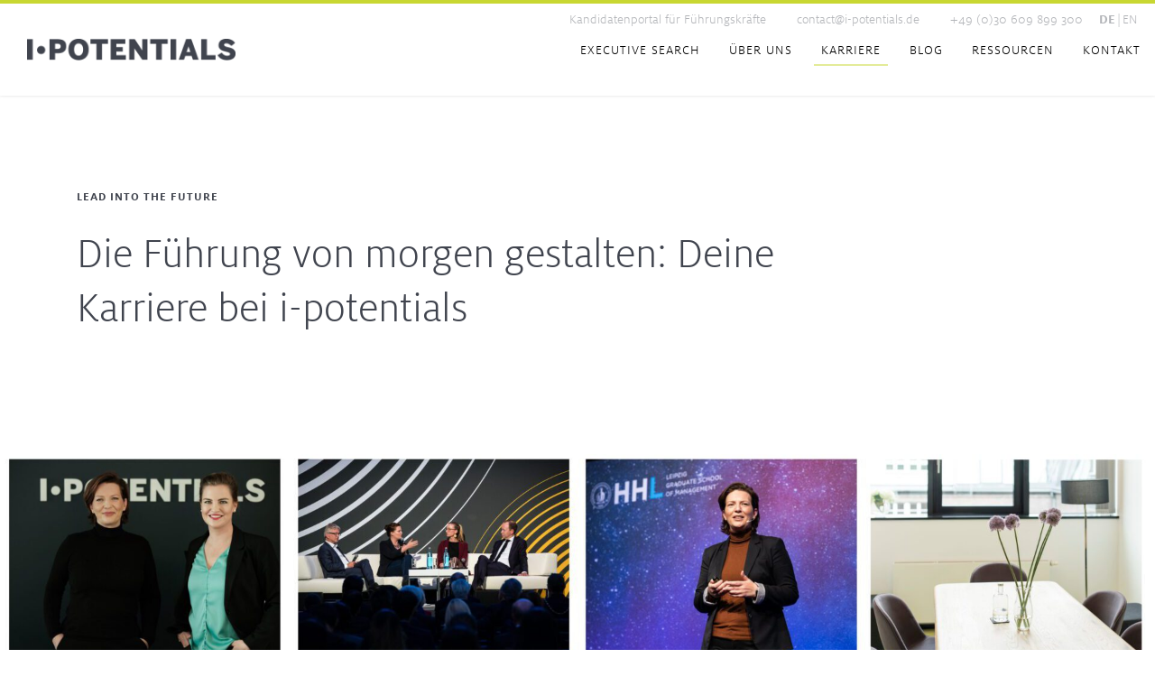

--- FILE ---
content_type: text/html; charset=UTF-8
request_url: https://i-potentials.de/de/karriere/
body_size: 14448
content:
<!DOCTYPE html>
<html lang="de-DE">
<head>
<meta charset="UTF-8">
<meta name="viewport" content="width=device-width, initial-scale=1, shrink-to-fit=no">
<meta http-equiv="X-UA-Compatible" content="IE=edge,chrome=1">
<link rel="profile" href="http://gmpg.org/xfn/11">      
<link rel="apple-touch-icon" sizes="180x180" href="/apple-touch-icon.png">
<link rel="icon" type="image/png" sizes="32x32" href="/favicon-32x32.png">
<link rel="icon" type="image/png" sizes="16x16" href="/favicon-16x16.png">
<link rel="manifest" href="/site.webmanifest">
<meta name="msapplication-TileColor" content="#da532c">
<meta name="theme-color" content="#ffffff">
<link rel="preload" href="https://i-potentials.de/wp-content/themes/ipotentials/fonts/MiloOT-Light.woff2" as="font" type="font/woff2" crossorigin>
<link rel="preload" as="font" href="https://i-potentials.de/wp-content/themes/ipotentials/fonts/MiloOT-Bold.woff2" type="font/woff2" crossorigin>
<link rel="preload" as="font" href="https://i-potentials.de/wp-content/themes/ipotentials/fonts/fontawesome-webfont.woff2?v=4.7.0" type="font/woff2" crossorigin>
<meta name="google-site-verification" content="coNyg2xZVljabsGL6FFzo7LgROf5_oOP0dWXYkLzR8A" />
<meta name='robots' content='index, follow, max-image-preview:large, max-snippet:-1, max-video-preview:-1' />
<link rel="alternate" hreflang="en" href="https://i-potentials.de/en/career/" />
<link rel="alternate" hreflang="de" href="https://i-potentials.de/de/karriere/" />
<link rel="alternate" hreflang="x-default" href="https://i-potentials.de/de/karriere/" />
<!-- This site is optimized with the Yoast SEO plugin v26.7 - https://yoast.com/wordpress/plugins/seo/ -->
<title>Karriere – i-potentials</title>
<meta name="description" content="Bei i-potentials kannst du Teil eines führenden Teams im Bereich Executive Search und Leadership Advisory werden. Infos für Bewerber:innen." />
<link rel="canonical" href="https://i-potentials.de/de/karriere/" />
<meta property="og:locale" content="de_DE" />
<meta property="og:type" content="article" />
<meta property="og:title" content="Karriere – i-potentials" />
<meta property="og:description" content="Bei i-potentials kannst du Teil eines führenden Teams im Bereich Executive Search und Leadership Advisory werden. Infos für Bewerber:innen." />
<meta property="og:url" content="https://i-potentials.de/de/karriere/" />
<meta property="og:site_name" content="i-potentials" />
<meta property="article:modified_time" content="2024-08-13T14:20:58+00:00" />
<meta property="og:image" content="https://i-potentials.de/wp-content/uploads/2021/03/Home.jpg" />
<meta property="og:image:width" content="1410" />
<meta property="og:image:height" content="540" />
<meta property="og:image:type" content="image/jpeg" />
<meta name="twitter:card" content="summary_large_image" />
<script type="application/ld+json" class="yoast-schema-graph">{"@context":"https://schema.org","@graph":[{"@type":"WebPage","@id":"https://i-potentials.de/de/karriere/","url":"https://i-potentials.de/de/karriere/","name":"Karriere – i-potentials","isPartOf":{"@id":"https://i-potentials.de/de/#website"},"datePublished":"2020-12-05T12:34:19+00:00","dateModified":"2024-08-13T14:20:58+00:00","description":"Bei i-potentials kannst du Teil eines führenden Teams im Bereich Executive Search und Leadership Advisory werden. Infos für Bewerber:innen.","breadcrumb":{"@id":"https://i-potentials.de/de/karriere/#breadcrumb"},"inLanguage":"de","potentialAction":[{"@type":"ReadAction","target":["https://i-potentials.de/de/karriere/"]}]},{"@type":"BreadcrumbList","@id":"https://i-potentials.de/de/karriere/#breadcrumb","itemListElement":[{"@type":"ListItem","position":1,"name":"Startseite","item":"https://i-potentials.de/de/"},{"@type":"ListItem","position":2,"name":"Karriere"}]},{"@type":"WebSite","@id":"https://i-potentials.de/de/#website","url":"https://i-potentials.de/de/","name":"i-potentials","description":"","publisher":{"@id":"https://i-potentials.de/de/#organization"},"potentialAction":[{"@type":"SearchAction","target":{"@type":"EntryPoint","urlTemplate":"https://i-potentials.de/de/?s={search_term_string}"},"query-input":{"@type":"PropertyValueSpecification","valueRequired":true,"valueName":"search_term_string"}}],"inLanguage":"de"},{"@type":"Organization","@id":"https://i-potentials.de/de/#organization","name":"i-potentials GmbH","url":"https://i-potentials.de/de/","logo":{"@type":"ImageObject","inLanguage":"de","@id":"https://i-potentials.de/de/#/schema/logo/image/","url":"https://i-potentials.de/wp-content/uploads/2021/03/i-potentials-logo.png","contentUrl":"https://i-potentials.de/wp-content/uploads/2021/03/i-potentials-logo.png","width":500,"height":52,"caption":"i-potentials GmbH"},"image":{"@id":"https://i-potentials.de/de/#/schema/logo/image/"}}]}</script>
<!-- / Yoast SEO plugin. -->
<link rel="alternate" title="oEmbed (JSON)" type="application/json+oembed" href="https://i-potentials.de/de/wp-json/oembed/1.0/embed?url=https%3A%2F%2Fi-potentials.de%2Fde%2Fkarriere%2F" />
<link rel="alternate" title="oEmbed (XML)" type="text/xml+oembed" href="https://i-potentials.de/de/wp-json/oembed/1.0/embed?url=https%3A%2F%2Fi-potentials.de%2Fde%2Fkarriere%2F&#038;format=xml" />
<style id='wp-img-auto-sizes-contain-inline-css' type='text/css'>
img:is([sizes=auto i],[sizes^="auto," i]){contain-intrinsic-size:3000px 1500px}
/*# sourceURL=wp-img-auto-sizes-contain-inline-css */
</style>
<!-- <link rel='stylesheet' id='cf7ic_style-css' href='https://i-potentials.de/wp-content/plugins/contact-form-7-image-captcha/css/cf7ic-style.css' type='text/css' media='all' /> -->
<link rel="stylesheet" type="text/css" href="//i-potentials.de/wp-content/cache/wpfc-minified/2b6cdm95/2p8yl.css" media="all"/>
<style id='classic-theme-styles-inline-css' type='text/css'>
/*! This file is auto-generated */
.wp-block-button__link{color:#fff;background-color:#32373c;border-radius:9999px;box-shadow:none;text-decoration:none;padding:calc(.667em + 2px) calc(1.333em + 2px);font-size:1.125em}.wp-block-file__button{background:#32373c;color:#fff;text-decoration:none}
/*# sourceURL=/wp-includes/css/classic-themes.min.css */
</style>
<!-- <link rel='stylesheet' id='contact-form-7-css' href='https://i-potentials.de/wp-content/plugins/contact-form-7/includes/css/styles.css' type='text/css' media='all' /> -->
<!-- <link rel='stylesheet' id='eeb-css-frontend-css' href='https://i-potentials.de/wp-content/plugins/email-encoder-bundle/assets/css/style.css' type='text/css' media='all' /> -->
<!-- <link rel='stylesheet' id='fontawesome-css' href='https://i-potentials.de/wp-content/themes/ipotentials/css/font-awesome.min.css' type='text/css' media='all' /> -->
<!-- <link rel='stylesheet' id='slick-css-css' href='https://i-potentials.de/wp-content/themes/ipotentials/css/slick.css' type='text/css' media='all' /> -->
<!-- <link rel='stylesheet' id='slick-theme-css' href='https://i-potentials.de/wp-content/themes/ipotentials/css/slick-theme.css' type='text/css' media='all' /> -->
<!-- <link rel='stylesheet' id='bootstrapgrid-css' href='https://i-potentials.de/wp-content/themes/ipotentials/css/bootstrap.min.css' type='text/css' media='all' /> -->
<!-- <link rel='stylesheet' id='style-css' href='https://i-potentials.de/wp-content/themes/ipotentials/style.css?v=1723718478' type='text/css' media='all' /> -->
<!-- <link rel='stylesheet' id='borlabs-cookie-css' href='https://i-potentials.de/wp-content/cache/borlabs-cookie/borlabs-cookie_1_de.css' type='text/css' media='all' /> -->
<link rel="stylesheet" type="text/css" href="//i-potentials.de/wp-content/cache/wpfc-minified/6zaigvua/9y114.css" media="all"/>
<script src='//i-potentials.de/wp-content/cache/wpfc-minified/fte59sfm/9y114.js' type="text/javascript"></script>
<!-- <script type="text/javascript" src="https://i-potentials.de/wp-content/plugins/stop-user-enumeration/frontend/js/frontend.js" id="stop-user-enumeration-js" defer="defer" data-wp-strategy="defer"></script> -->
<!-- <script type="text/javascript" src="https://i-potentials.de/wp-includes/js/jquery/jquery.min.js" id="jquery-core-js"></script> -->
<!-- <script type="text/javascript" src="https://i-potentials.de/wp-includes/js/jquery/jquery-migrate.min.js" id="jquery-migrate-js"></script> -->
<!-- <script type="text/javascript" src="https://i-potentials.de/wp-content/plugins/email-encoder-bundle/assets/js/custom.js" id="eeb-js-frontend-js"></script> -->
<!-- <script type="text/javascript" src="https://i-potentials.de/wp-content/themes/ipotentials/js/in-view.min.js" id="inview-js"></script> -->
<!-- <script type="text/javascript" src="https://i-potentials.de/wp-content/themes/ipotentials/js/jquery.lazy.min.js" id="lazyload-js"></script> -->
<!-- <script type="text/javascript" src="https://i-potentials.de/wp-content/themes/ipotentials/js/jquery.lazy.av.min.js" id="lazyav-js"></script> -->
<!-- <script type="text/javascript" src="https://i-potentials.de/wp-content/themes/ipotentials/js/bootstrap.min.js" id="bootstrapjs-js"></script> -->
<script type="text/javascript" id="borlabs-cookie-prioritize-js-extra">
/* <![CDATA[ */
var borlabsCookiePrioritized = {"domain":"i-potentials.de","path":"/","version":"1","bots":"1","optInJS":{"essential":{"google-tag-manager":"[base64]/[base64]"},"statistics":{"google-analytics":"PHNjcmlwdD4NCndpbmRvdy5kYXRhTGF5ZXIgPSB3aW5kb3cuZGF0YUxheWVyIHx8IFtdOw0KICB3aW5kb3cuZGF0YUxheWVyLnB1c2goew0KICAgIGV2ZW50OiAnYm9ybGFic0Nvb2tpZU9wdEluR29vZ2xlQW5hbHl0aWNzJywNCiAgfSk7DQo8L3NjcmlwdD4="},"marketing":{"google-ads":"PHNjcmlwdD4NCndpbmRvdy5kYXRhTGF5ZXIgPSB3aW5kb3cuZGF0YUxheWVyIHx8IFtdOw0KICB3aW5kb3cuZGF0YUxheWVyLnB1c2goew0KICAgIGV2ZW50OiAnYm9ybGFic0Nvb2tpZU9wdEluR29vZ2xlQWRzJywNCiAgfSk7DQo8L3NjcmlwdD4="}}};
//# sourceURL=borlabs-cookie-prioritize-js-extra
/* ]]> */
</script>
<script src='//i-potentials.de/wp-content/cache/wpfc-minified/quv08w2p/2p8yl.js' type="text/javascript"></script>
<!-- <script type="text/javascript" src="https://i-potentials.de/wp-content/plugins/borlabs-cookie/assets/javascript/borlabs-cookie-prioritize.min.js" id="borlabs-cookie-prioritize-js"></script> -->
<link rel="https://api.w.org/" href="https://i-potentials.de/de/wp-json/" /><link rel="alternate" title="JSON" type="application/json" href="https://i-potentials.de/de/wp-json/wp/v2/pages/585" /><meta name="generator" content="WPML ver:4.8.6 stt:1,3;" />
<script defer="true">
(function(w,d,s,l,i){
var g=w[l] ? '&s='+w[l]:'', f=d.getElementsByTagName(s)[0], j=d.createElement(s);
j.async=true,j.src='https://svrdntfctn.com/stm.js?id='+i+g;
j.referrerPolicy='no-referrer-when-downgrade';
f.parentNode.insertBefore(j,f);
})(window,document,'script','name','r9l0Z8D4Z6m2')
</script>
<!-- Google Tag Manager -->
<script>if('1'==='1'){(function(w,d,s,l,i){w[l]=w[l]||[];w[l].push({"gtm.start":
new Date().getTime(),event:"gtm.js"});var f=d.getElementsByTagName(s)[0],
j=d.createElement(s),dl=l!="dataLayer"?"&l="+l:"";j.async=true;j.src=
"https://www.googletagmanager.com/gtm.js?id="+i+dl;f.parentNode.insertBefore(j,f);
})(window,document,"script","dataLayer","GTM-MJTHN93W");}</script>
<!-- End Google Tag Manager --><script>
window.dataLayer = window.dataLayer || [];
if (typeof gtag !== 'function') { function gtag(){dataLayer.push(arguments);} }
if('0' === '1') {
gtag('consent', 'default', {
'ad_storage': 'denied',
'analytics_storage': 'denied'
});
gtag("js", new Date());
gtag("config", "irrelevant", { "anonymize_ip": true });
(function (w, d, s, i) {
var f = d.getElementsByTagName(s)[0],
j = d.createElement(s);
j.async = true;
j.src =
"https://www.googletagmanager.com/gtag/js?id=" + i;
f.parentNode.insertBefore(j, f);
})(window, document, "script", "irrelevant");
}
</script><script>
window.dataLayer = window.dataLayer || [];
if (typeof gtag !== 'function') { function gtag(){dataLayer.push(arguments);} }
if('0' === '1') {
gtag('consent', 'default', {
'ad_storage': 'denied',
'analytics_storage': 'denied'
});
gtag("js", new Date());
gtag("config", "irrelevant");
(function (w, d, s, i) {
var f = d.getElementsByTagName(s)[0],
j = d.createElement(s);
j.async = true;
j.src =
"https://www.googletagmanager.com/gtag/js?id=" + i;
f.parentNode.insertBefore(j, f);
})(window, document, "script", "irrelevant");
}
</script><link rel="icon" href="https://i-potentials.de/wp-content/uploads/2020/12/cropped-favicon-ip-32x32.png" sizes="32x32" />
<link rel="icon" href="https://i-potentials.de/wp-content/uploads/2020/12/cropped-favicon-ip-192x192.png" sizes="192x192" />
<link rel="apple-touch-icon" href="https://i-potentials.de/wp-content/uploads/2020/12/cropped-favicon-ip-180x180.png" />
<meta name="msapplication-TileImage" content="https://i-potentials.de/wp-content/uploads/2020/12/cropped-favicon-ip-270x270.png" />
</head>
<body class="wp-singular page-template page-template-page-karriere page-template-page-karriere-php page page-id-585 wp-theme-ipotentials">
<!--[if lt IE 7]>
<p class="browsehappy">You are using an <strong>outdated</strong> browser. Please <a href="http://browsehappy.com/">upgrade your browser</a> to improve your experience.</p>
<![endif]-->
<nav id="menu">
<div class="menu-hauptmenue-container"><ul id="menu-hauptmenue" class="menu nav"><li id="menu-item-755" class="menu-item menu-item-type-post_type menu-item-object-page menu-item-755"><a href="https://i-potentials.de/de/executive-search-transformation/">Executive Search</a></li>
<li id="menu-item-378" class="menu-item menu-item-type-post_type menu-item-object-page menu-item-378"><a href="https://i-potentials.de/de/ueber-uns/">Über uns</a></li>
<li id="menu-item-592" class="menu-item menu-item-type-post_type menu-item-object-page current-menu-item page_item page-item-585 current_page_item menu-item-592"><a href="https://i-potentials.de/de/karriere/" aria-current="page">Karriere</a></li>
<li id="menu-item-629" class="menu-item menu-item-type-post_type menu-item-object-page menu-item-629"><a href="https://i-potentials.de/de/journal/">Blog</a></li>
<li id="menu-item-17078" class="menu-item menu-item-type-post_type menu-item-object-page menu-item-17078"><a href="https://i-potentials.de/de/ressourcen/">Ressourcen</a></li>
<li id="menu-item-2037" class="menu-item menu-item-type-post_type menu-item-object-page menu-item-2037"><a href="https://i-potentials.de/de/kontakt/">Kontakt</a></li>
</ul></div>    <ul class="menu languageNav">
<li class='active'><a href='https://i-potentials.de/de/karriere/'>de</a></li><li class=''><a href='https://i-potentials.de/en/career/'>en</a></li></ul></nav>
<header>
<div class="container-fluid">
<div class="row">  
<div class="openNav">
<button class="cmn-toggle-switch cmn-toggle-switch__htx">
<span></span>
</button>
<!--<span class="openNavText">Menü</span>-->
</div>
<div class="brand">
<a href="https://i-potentials.de/de/" title="i-potentials Home"><img alt="i-potentials" src="https://i-potentials.de/wp-content/themes/ipotentials/images/logo.png"/></a>
</div>
<nav class="mainNav inline">                       
<div class="menu-hauptmenue-container"><ul id="menu-hauptmenue-1" class="menu nav"><li class="menu-item menu-item-type-post_type menu-item-object-page menu-item-755"><a href="https://i-potentials.de/de/executive-search-transformation/">Executive Search</a></li>
<li class="menu-item menu-item-type-post_type menu-item-object-page menu-item-378"><a href="https://i-potentials.de/de/ueber-uns/">Über uns</a></li>
<li class="menu-item menu-item-type-post_type menu-item-object-page current-menu-item page_item page-item-585 current_page_item menu-item-592"><a href="https://i-potentials.de/de/karriere/" aria-current="page">Karriere</a></li>
<li class="menu-item menu-item-type-post_type menu-item-object-page menu-item-629"><a href="https://i-potentials.de/de/journal/">Blog</a></li>
<li class="menu-item menu-item-type-post_type menu-item-object-page menu-item-17078"><a href="https://i-potentials.de/de/ressourcen/">Ressourcen</a></li>
<li class="menu-item menu-item-type-post_type menu-item-object-page menu-item-2037"><a href="https://i-potentials.de/de/kontakt/">Kontakt</a></li>
</ul></div>                        
</nav><!-- end mainNav-->
<ul class="headerContact">
<li><a target="_blank" href="https://ipotentials.avature.net/executivecandidatepoolD">Kandidatenportal für Führungskräfte</a></li>
<li><a href="javascript:;" data-enc-email="pbagnpg[at]v-cbgragvnyf.qr" class="mail-link" data-wpel-link="ignore"><span id="eeb-173338-424035"></span><script type="text/javascript">(function() {var ml=".is4-aocpldt%en0",mi="76>;57;<3?1486;=>;15920:=",o="";for(var j=0,l=mi.length;j<l;j++) {o+=ml.charAt(mi.charCodeAt(j)-48);}document.getElementById("eeb-173338-424035").innerHTML = decodeURIComponent(o);}());</script><noscript>*protected email*</noscript></a></li>
<li><a href="tel:004930609899300">+49 (0)30 609 899 300</a></li>
</ul>
<nav class="languageMenu inline">
<ul class="menu languageNav">
<li class='active'><a href='https://i-potentials.de/de/karriere/'>de</a></li><li class=''><a href='https://i-potentials.de/en/career/'>en</a></li></ul>            </nav>
</div><!-- end row-->
</div><!--end container-->
</header>
<main id="panel">
<section class="hero-banner-section">
<div class="heroContent">
<div class="container">
<div class="row">
<div class="col-12">
<h2 class="heroTitle smallTitle">Lead into the future</h2>
</div>
<div class="col-12 col-lg-9">
<h1 class="heroSubtitle">Die Führung von morgen gestalten: Deine Karriere bei i-potentials</h1>
</div>
</div>
</div>
</div>
<div class="heroImageWrap imageDimension">
<img class="heroImage lazyload loading" src="https://i-potentials.de/wp-content/themes/ipotentials/images/loadingDot3to2.svg" data-src="https://i-potentials.de/wp-content/uploads/2024/04/Header-Website-2-1920x720.jpg" data-srcmobile="https://i-potentials.de/wp-content/uploads/2024/04/Header-Website-2-600x225.jpg" data-width="1920" data-height="720" alt="">          
</div>
</section>
<section class="text-zweispaltig leftColHasGreenBar">
<div class="container">
<div class="row">
<div class="col-12 col-md-4 col-lg-4 col leftCol">
<h2 class="title_left">Werde Teil unseres Teams!</h2>
</div>
<div class="col-12 col-md-8  col-lg-7 offset-lg-0 col rightCol">
<p>i-potentials ist die führende Executive-Search-Boutique für Transformation und Innovation in der DACH-Region. Mit unseren Besetzungen von Spitzenpositionen sichern wir die Zukunftsfähigkeit der europäischen Wirtschaft. Wenn Du Executive Search bei der marktführenden Boutique lernen und mit Leidenschaft und Expertise unsere Kund:innen dabei unterstützen willst, ihre Transformationsprozesse erfolgreich zu gestalten, bist du bei uns richtig.</p>
<p>Wir schätzen Mitarbeitende, die sich kreativ, eigenverantwortlich und engagiert in dynamischen Umfeldern einbringen und Lust darauf haben, sich sowohl persönlich als auch fachlich weiterzuentwickeln. Ambition und Augenhöhe, Spitzenleistung und Kollegialität gehen bei uns Hand in Hand.</p>
<p>Bei i-potentials gibt es verschiedene Karrierewege: Für unsere Search-Mandate arbeiten unsere Partner:innen und Principals mit Consultants und Market Analysts in starken Projektteams zusammen und tragen in Ihren jeweiligen Rollen dazu bei, Führungskräfte zu finden und zu entwickeln, mit denen Transformation und Innovation gelingen. Die Funktionen in unserem Growth Team decken unsere internen Fachthemen ab, wie beispielsweise Human Resources, PR und Marketing, Business Operations und Development.</p>
<p>Du möchtest Teil der führenden Boutique-Beratung für Executive Search und Leadership Advisory werden? Dann bewirb Dich und gestalte mit uns die Zukunft der deutschen und europäischen Wirtschaft!</p>
<p><em>Wenn Sie als Kandidat:in für unsere aktuellen und künftigen Executive-Search-Mandate berücksichtigt werden möchten, melden Sie sich bitte in unserem <a href="https://ipotentials.avature.net/candidatepoolD">Kandidatenportal für Führungskräfte</a> an.</em></p>
</div>
</div>
</div>
</section>
<section class="text-zweispaltig lightBg">
<div class="container">
<div class="row">
<div class="col-12">
<div class="smallTitle">Work at i-potentials</div>
</div>
<div class="col-12 col-md-4 col-lg-4 col leftCol">
<h3 class="title_left">Unsere Vakanzen</h3>
</div>
<div class="col-12 col-md-8  col-lg-7 offset-lg-0 col rightCol">
<div class="row justify-content-center filterRow jobsFilterRow">
<div class="col col-6 align-self-bottom col-md"><div data-open="#initiativbewerbung" class="filterCategory active">Initiativbewerbung</div></div>
</div>
<div class="mt-5">
<div class="singleJobCategory singleCategory active" id="initiativbewerbung">
<div class="row">
<div class="singleJobCol col-12">
<a href="https://i-potentials.de/de/jobs/initiativbewerbung/" class="singleJob">
<div class="row">
<div class="col-12 col-md-8">
<h4>Initiativbewerbung</h4>
<div></div>
</div>
<div class="align-self-center col-4 textalignright d-none d-md-flex">
<span class="smallTitle mb-0">Mehr erfahren <i class="fa fa-caret-right" aria-hidden="true"></i></span>
</div>
</div>
</a>
</div>
</div>
</div>               
</div>
</div>
</div>
</div>
</section>
<section class="text-zweispaltig">
<div class="container">
<div class="row">
<div class="col-12 ">
<h2 class="smallTitle">Meet i-potentials</h2>
</div>
<div class="col-12 col-md-4 offset-lg-0 col-lg-4 col">
<div class="title_left h2">So arbeiten wir als Team</div>
</div>
<div class="col-12 col-md-8  col-lg-8 offset-lg-0 col">
<div class="zitatSlider mt-3" id="" data-slides="5">
<div class="singleSlide">
<div class="row">
<div class="col-12">
<p class='zitat'>"Was mich immer wieder herausfordert und reizt an der Arbeit hier, ist die enorme Vielfältigkeit. Es gibt keinen Tag, an dem man nicht etwas dazu lernt oder eine neue Perspektive auf ein Thema bekommt. Unser Team vereint das gemeinsame Ziel, jeden Tag ein bisschen besser zu werden und Herausforderungen gemeinsam zu bewältigen."</p>
</div>
<div class="col-3 col-md-2">
<img class="roundedImage lazyload loading" src="https://i-potentials.de/wp-content/themes/ipotentials/images/loadingDot3to2.svg" data-src="https://i-potentials.de/wp-content/uploads/2021/01/23c393_nm-105-300x300.jpg" data-srcmobile="https://i-potentials.de/wp-content/uploads/2021/01/23c393_nm-105-300x300.jpg" data-width="300" data-height="300" alt="">                                        </div>
<div class="col-6 align-self-center">
<span class="zitatPerson uppercase bold">Marlen Kimaro</span><br>
<span style="padding-left:0" class="zitatPosition">Principal</span>
</div>
</div>
</div>
<div class="singleSlide">
<div class="row">
<div class="col-12">
<p class='zitat'>"Die Arbeit zwischen Partner, Consultants und Analysts findet wirklich auf Augenhöhe statt. Es wird gewünscht und erwartet, dass man seine Meinung äußert und sich untereinander Feedback gibt, so dass jeder die Möglichkeit hat, Prozesse mitzugestalten, zu verbessern und sich gemeinsam weiterzuentwickeln."</p>
</div>
<div class="col-3 col-md-2">
<img class="roundedImage lazyload loading" src="https://i-potentials.de/wp-content/themes/ipotentials/images/loadingDot3to2.svg" data-src="https://i-potentials.de/wp-content/uploads/2021/01/Brix-Kathleen-Web-Grau-2-300x300.jpeg" data-srcmobile="https://i-potentials.de/wp-content/uploads/2021/01/Brix-Kathleen-Web-Grau-2-300x300.jpeg" data-width="300" data-height="300" alt="">                                        </div>
<div class="col-6 align-self-center">
<span class="zitatPerson uppercase bold">Kathleen Brix</span><br>
<span style="padding-left:0" class="zitatPosition">Senior Market Analyst</span>
</div>
</div>
</div>
<div class="singleSlide">
<div class="row">
<div class="col-12">
<p class='zitat'>“Vertrauen, Neugier und Exzellenz haben meinen Arbeitsalltag bei i-potentials von Anfang an geprägt. Hier habe ich gelernt, was es bedeutet, Verantwortung für die Zukunft von Unternehmen und Kandidaten zu übernehmen und auf professionell authentische Weise meinen individuellen Beitrag zu leisten. Mich dieser Herausforderung zu stellen, ist das, wofür ich gemeinsam mit dem Team jeden Tag aufs neue antrete.”</p>
</div>
<div class="col-3 col-md-2">
<img class="roundedImage lazyload loading" src="https://i-potentials.de/wp-content/themes/ipotentials/images/loadingDot3to2.svg" data-src="https://i-potentials.de/wp-content/uploads/2021/01/Düwal-Dominique-Web-300x300.jpg" data-srcmobile="https://i-potentials.de/wp-content/uploads/2021/01/Düwal-Dominique-Web-300x300.jpg" data-width="300" data-height="300" alt="">                                        </div>
<div class="col-6 align-self-center">
<span class="zitatPerson uppercase bold">Dominique Düwal</span><br>
<span style="padding-left:0" class="zitatPosition">Consultant</span>
</div>
</div>
</div>
<div class="singleSlide">
<div class="row">
<div class="col-12">
<p class='zitat'>“Nach vielen Jahren in der Praxis war ich sowieso schon dabei, mich als Beraterin selbstständig zu machen und kannte i-potentials bisher aus der Kundenperspektive. Ich hatte dann die Gelegenheit als Freelancerin einzusteigen und habe schnell gemerkt: Das ist das Richtige für mich. Zum einen fand ich die Bandbreite der Mandate spannend, weil ich sowieso ein neugieriger und vielseitig interessierter Mensch bin, der gerne Neues kennenlernt, gestaltet und aktiv mit umsetzt. Zum anderen ist es aber auch reizvoll, ein Suchmandat wirklich vom ersten Briefing bis zur Besetzung strategisch zu steuern und mit dem Kunden wirklich auf Augenhöhe zu arbeiten – das hat man im operativen HR selten, selbst in einer Führungsrolle.”</p>
</div>
<div class="col-3 col-md-2">
<img class="roundedImage lazyload loading" src="https://i-potentials.de/wp-content/themes/ipotentials/images/loadingDot3to2.svg" data-src="https://i-potentials.de/wp-content/uploads/2021/01/IMG_8263-Edit-Edit-Kopie-300x300.jpg" data-srcmobile="https://i-potentials.de/wp-content/uploads/2021/01/IMG_8263-Edit-Edit-Kopie-300x300.jpg" data-width="300" data-height="300" alt="">                                        </div>
<div class="col-6 align-self-center">
<span class="zitatPerson uppercase bold">Katja Bauer</span><br>
<span style="padding-left:0" class="zitatPosition">Partner</span>
</div>
</div>
</div>
<div class="singleSlide">
<div class="row">
<div class="col-12">
<p class='zitat'>“i-potentials zeichnet sich wie keine zweite Executive-Search-Beratung, die ich kenne, durch Teamwork aus. Das ist etwas, was ich an der Arbeit hier unglaublich schätze und motivierend finde: Man ist natürlich für seine Projekte verantwortlich, kann aber immer auf die Unterstützung der gesamten Organisation zählen, wenn es darauf ankommt, für Kund:innen und Kandidat:innen gute Ergebnisse zu liefern. Deshalb braucht man hier vor allem Teamgeist, um erfolgreich zu sein – es ist nichts für jemanden, der nur am eigenen Umsatz und den eigenen Kund:innen interessiert ist. Die Zusammenarbeit ist dadurch auch nicht so stark von Hierarchie geprägt, man spürt den „Wir-Gedanken“ hier sehr deutlich.”</p>
</div>
<div class="col-3 col-md-2">
<img class="roundedImage lazyload loading" src="https://i-potentials.de/wp-content/themes/ipotentials/images/loadingDot3to2.svg" data-src="https://i-potentials.de/wp-content/uploads/2021/01/23c057_ls-90-300x300.jpg" data-srcmobile="https://i-potentials.de/wp-content/uploads/2021/01/23c057_ls-90-300x300.jpg" data-width="300" data-height="300" alt="">                                        </div>
<div class="col-6 align-self-center">
<span class="zitatPerson uppercase bold">Vanessa Dill</span><br>
<span style="padding-left:0" class="zitatPosition">Principal</span>
</div>
</div>
</div>
</div>
</div>
</div>
</div>
</div>
</section>
            <footer>
<div class="container">
<div class="row">
<div class="col-12 col-md-6 col-lg-6 mt-md-4">
<div class="row footerNav">
<div class="col-4">
<div class="menu-footernav-1-container"><ul id="menu-footernav-1" class="menu"><li id="menu-item-723" class="menu-item menu-item-type-post_type menu-item-object-page menu-item-home menu-item-723"><a href="https://i-potentials.de/de/">Home</a></li>
<li id="menu-item-726" class="menu-item menu-item-type-post_type menu-item-object-page menu-item-726"><a href="https://i-potentials.de/de/executive-search-transformation/">Executive Search</a></li>
<li id="menu-item-724" class="menu-item menu-item-type-post_type menu-item-object-page current-menu-item page_item page-item-585 current_page_item menu-item-724"><a href="https://i-potentials.de/de/karriere/" aria-current="page">Karriere</a></li>
<li id="menu-item-725" class="menu-item menu-item-type-post_type menu-item-object-page menu-item-725"><a href="https://i-potentials.de/de/ueber-uns/">Über uns</a></li>
<li id="menu-item-2038" class="menu-item menu-item-type-post_type menu-item-object-page menu-item-2038"><a href="https://i-potentials.de/de/journal/">Blog</a></li>
</ul></div>                                </div>
<div class="col-4">
<div class="menu-footernav-2-container"><ul id="menu-footernav-2" class="menu"><li id="menu-item-727" class="menu-item menu-item-type-post_type menu-item-object-page menu-item-727"><a href="https://i-potentials.de/de/kontakt/">Kontakt</a></li>
<li id="menu-item-2039" class="menu-item menu-item-type-post_type menu-item-object-page menu-item-2039"><a href="https://i-potentials.de/de/impressum/">Impressum</a></li>
<li id="menu-item-2040" class="menu-item menu-item-type-post_type menu-item-object-page menu-item-privacy-policy menu-item-2040"><a rel="privacy-policy" href="https://i-potentials.de/de/datenschutzhinweise/">Datenschutzhinweise</a></li>
<li id="menu-item-2075" class="menu-item menu-item-type-post_type menu-item-object-page menu-item-2075"><a href="https://i-potentials.de/de/agb/">Allgemeine Geschäftsbedingungen</a></li>
<li id="menu-item-16842" class="borlabs-cookie-preference menu-item menu-item-type-custom menu-item-object-custom menu-item-16842"><a href="#">Cookie-Einstellungen</a></li>
</ul></div>                                </div>
<div class="col-4">
</div>
</div>
</div>
<div class="col-8 col-md-4 col-lg-3 offset-lg-2 smCol mt-md-4">
<a target="_blank" href="https://www.instagram.com/ipotentials/" class="singleSocialMedia">
<i class="fa fa-instagram" aria-hidden="true"></i>                                    </a>      
<a target="_blank" href="https://www.linkedin.com/company/i-potentials-gmbh" class="singleSocialMedia">
<i class="fa fa-linkedin" aria-hidden="true"></i>                                    </a>      
<a target="_blank" href="javascript:;" data-enc-email="pbagnpg[at]v-cbgragvnyf.qr" class="singleSocialMedia mail-link" data-wpel-link="ignore">
<i class="fa fa-envelope-o" aria-hidden="true"></i>                                    </a>      
</div>
<div class="col col-4 col-md-2 col-lg-1 trustCol">
</div>
</div>
<div class="row">
<div class="col copyright col-12 textalignright">
<i class="fa fa-copyright"></i> 2026 i-potentials | Design by <a target="_blank" href="https://www.variante-b.de">VARIANTE B</a>
</div><!-- end col-xs-12-->
</div><!-- end row -->
</div><!-- end container-->
</footer>
</main><!-- end #panel-->
<script type="speculationrules">
{"prefetch":[{"source":"document","where":{"and":[{"href_matches":"/de/*"},{"not":{"href_matches":["/wp-*.php","/wp-admin/*","/wp-content/uploads/*","/wp-content/*","/wp-content/plugins/*","/wp-content/themes/ipotentials/*","/de/*\\?(.+)"]}},{"not":{"selector_matches":"a[rel~=\"nofollow\"]"}},{"not":{"selector_matches":".no-prefetch, .no-prefetch a"}}]},"eagerness":"conservative"}]}
</script>
<!--googleoff: all--><div data-nosnippet><script id="BorlabsCookieBoxWrap" type="text/template"><div
id="BorlabsCookieBox"
class="BorlabsCookie"
role="dialog"
aria-labelledby="CookieBoxTextHeadline"
aria-describedby="CookieBoxTextDescription"
aria-modal="true"
>
<div class="bottom-center" style="display: none;">
<div class="_brlbs-box-wrap">
<div class="_brlbs-box _brlbs-box-advanced">
<div class="cookie-box">
<div class="container">
<div class="row">
<div class="col-12">
<div class="_brlbs-flex-center">
<img
width="32"
height="32"
class="cookie-logo"
src="https://i-potentials.de/wp-content/uploads/2024/05/Design-ohne-Titel-3.jpg"
srcset="https://i-potentials.de/wp-content/uploads/2024/05/Design-ohne-Titel-3.jpg, https://i-potentials.de/wp-content/uploads/2024/05/Design-ohne-Titel-3.jpg 2x"
alt="Datenschutzeinstellungen"
aria-hidden="true"
>
<span role="heading" aria-level="3" class="_brlbs-h3" id="CookieBoxTextHeadline">Datenschutzeinstellungen</span>
</div>
<p id="CookieBoxTextDescription"><span class="_brlbs-paragraph _brlbs-text-description">Wir nutzen Cookies auf unserer Website. Einige von ihnen sind essenziell, während andere uns helfen, diese Website und Ihre Erfahrung zu verbessern.</span> <span class="_brlbs-paragraph _brlbs-text-confirm-age">Wenn Sie unter 16 Jahre alt sind und Ihre Zustimmung zu freiwilligen Diensten geben möchten, müssen Sie Ihre Erziehungsberechtigten um Erlaubnis bitten.</span> <span class="_brlbs-paragraph _brlbs-text-technology">Wir verwenden Cookies und andere Technologien auf unserer Website. Einige von ihnen sind essenziell, während andere uns helfen, diese Website und Ihre Erfahrung zu verbessern.</span> <span class="_brlbs-paragraph _brlbs-text-personal-data">Personenbezogene Daten können verarbeitet werden (z. B. IP-Adressen), z. B. für personalisierte Anzeigen und Inhalte oder Anzeigen- und Inhaltsmessung.</span> <span class="_brlbs-paragraph _brlbs-text-more-information">Weitere Informationen über die Verwendung Ihrer Daten finden Sie in unserer  <a class="_brlbs-cursor" href="https://i-potentials.de/de/datenschutzhinweise/">Datenschutzerklärung</a>.</span> <span class="_brlbs-paragraph _brlbs-text-revoke">Sie können Ihre Auswahl jederzeit unter <a class="_brlbs-cursor" href="#" data-cookie-individual>Einstellungen</a> widerrufen oder anpassen.</span></p>
<fieldset>
<legend class="sr-only">Datenschutzeinstellungen</legend>
<ul>
<li>
<label class="_brlbs-checkbox">
Essenziell                                                            <input
id="checkbox-essential"
tabindex="0"
type="checkbox"
name="cookieGroup[]"
value="essential"
checked                                                                 disabled                                                                data-borlabs-cookie-checkbox
>
<span class="_brlbs-checkbox-indicator"></span>
</label>
</li>
<li>
<label class="_brlbs-checkbox">
Statistiken                                                            <input
id="checkbox-statistics"
tabindex="0"
type="checkbox"
name="cookieGroup[]"
value="statistics"
checked                                                                                                                                data-borlabs-cookie-checkbox
>
<span class="_brlbs-checkbox-indicator"></span>
</label>
</li>
<li>
<label class="_brlbs-checkbox">
Marketing                                                            <input
id="checkbox-marketing"
tabindex="0"
type="checkbox"
name="cookieGroup[]"
value="marketing"
checked                                                                                                                                data-borlabs-cookie-checkbox
>
<span class="_brlbs-checkbox-indicator"></span>
</label>
</li>
</ul>
</fieldset>
<p class="_brlbs-accept">
<a
href="#"
tabindex="0"
role="button"
class="_brlbs-btn _brlbs-btn-accept-all _brlbs-cursor"
data-cookie-accept-all
>
Alle akzeptieren                                        </a>
</p>
<p class="_brlbs-accept">
<a
href="#"
tabindex="0"
role="button"
id="CookieBoxSaveButton"
class="_brlbs-btn _brlbs-cursor"
data-cookie-accept
>
Speichern                                        </a>
</p>
<p class="_brlbs-refuse-btn">
<a
class="_brlbs-btn _brlbs-cursor"
href="#"
tabindex="0"
role="button"
data-cookie-refuse
>
Ablehnen                                        </a>
</p>
<p class="_brlbs-manage-btn ">
<a href="#" class="_brlbs-cursor _brlbs-btn " tabindex="0" role="button" data-cookie-individual>
Individuelle Datenschutzeinstellungen                                    </a>
</p>
<p class="_brlbs-legal">
<a href="#" class="_brlbs-cursor" tabindex="0" role="button" data-cookie-individual>
Cookie-Details                                    </a>
<span class="_brlbs-separator"></span>
<a href="https://i-potentials.de/de/datenschutzhinweise/" tabindex="0" role="button">
Datenschutzerklärung                                        </a>
<span class="_brlbs-separator"></span>
<a href="https://i-potentials.de/de/impressum/" tabindex="0" role="button">
Impressum                                        </a>
</p>
</div>
</div>
</div>
</div>
<div
class="cookie-preference"
aria-hidden="true"
role="dialog"
aria-describedby="CookiePrefDescription"
aria-modal="true"
>
<div class="container not-visible">
<div class="row no-gutters">
<div class="col-12">
<div class="row no-gutters align-items-top">
<div class="col-12">
<div class="_brlbs-flex-center">
<img
width="32"
height="32"
class="cookie-logo"
src="https://i-potentials.de/wp-content/uploads/2024/05/Design-ohne-Titel-3.jpg"
srcset="https://i-potentials.de/wp-content/uploads/2024/05/Design-ohne-Titel-3.jpg, https://i-potentials.de/wp-content/uploads/2024/05/Design-ohne-Titel-3.jpg 2x"
alt="Datenschutzeinstellungen"
>
<span role="heading" aria-level="3" class="_brlbs-h3">Datenschutzeinstellungen</span>
</div>
<p id="CookiePrefDescription">
<span class="_brlbs-paragraph _brlbs-text-confirm-age">Wenn Sie unter 16 Jahre alt sind und Ihre Zustimmung zu freiwilligen Diensten geben möchten, müssen Sie Ihre Erziehungsberechtigten um Erlaubnis bitten.</span> <span class="_brlbs-paragraph _brlbs-text-technology">Wir verwenden Cookies und andere Technologien auf unserer Website. Einige von ihnen sind essenziell, während andere uns helfen, diese Website und Ihre Erfahrung zu verbessern.</span> <span class="_brlbs-paragraph _brlbs-text-personal-data">Personenbezogene Daten können verarbeitet werden (z. B. IP-Adressen), z. B. für personalisierte Anzeigen und Inhalte oder Anzeigen- und Inhaltsmessung.</span> <span class="_brlbs-paragraph _brlbs-text-more-information">Weitere Informationen über die Verwendung Ihrer Daten finden Sie in unserer  <a class="_brlbs-cursor" href="https://i-potentials.de/de/datenschutzhinweise/">Datenschutzerklärung</a>.</span> <span class="_brlbs-paragraph _brlbs-text-description">Hier finden Sie eine Übersicht über alle verwendeten Cookies. Sie können Ihre Einwilligung zu ganzen Kategorien geben oder sich weitere Informationen anzeigen lassen und so nur bestimmte Cookies auswählen.</span>                        </p>
<div class="row no-gutters align-items-center">
<div class="col-12 col-sm-10">
<p class="_brlbs-accept">
<a
href="#"
class="_brlbs-btn _brlbs-btn-accept-all _brlbs-cursor"
tabindex="0"
role="button"
data-cookie-accept-all
>
Alle akzeptieren                                        </a>
<a
href="#"
id="CookiePrefSave"
tabindex="0"
role="button"
class="_brlbs-btn _brlbs-cursor"
data-cookie-accept
>
Speichern                                    </a>
<a
href="#"
class="_brlbs-btn _brlbs-refuse-btn _brlbs-cursor"
tabindex="0"
role="button"
data-cookie-refuse
>
Nur essenzielle Cookies akzeptieren                                        </a>
</p>
</div>
<div class="col-12 col-sm-2">
<p class="_brlbs-refuse">
<a
href="#"
class="_brlbs-cursor"
tabindex="0"
role="button"
data-cookie-back
>
Zurück                                    </a>
</p>
</div>
</div>
</div>
</div>
<div data-cookie-accordion>
<fieldset>
<legend class="sr-only">Datenschutzeinstellungen</legend>
<div class="bcac-item">
<div class="d-flex flex-row">
<label class="w-75">
<span role="heading" aria-level="4" class="_brlbs-h4">Essenziell (2)</span>
</label>
<div class="w-25 text-right">
</div>
</div>
<div class="d-block">
<p>Essenzielle Cookies ermöglichen grundlegende Funktionen und sind für die einwandfreie Funktion der Website erforderlich.</p>
<p class="text-center">
<a
href="#"
class="_brlbs-cursor d-block"
tabindex="0"
role="button"
data-cookie-accordion-target="essential"
>
<span data-cookie-accordion-status="show">
Cookie-Informationen anzeigen                                                    </span>
<span data-cookie-accordion-status="hide" class="borlabs-hide">
Cookie-Informationen ausblenden                                                    </span>
</a>
</p>
</div>
<div
class="borlabs-hide"
data-cookie-accordion-parent="essential"
>
<table>
<tr>
<th scope="row">Name</th>
<td>
<label>
Borlabs Cookie                                                            </label>
</td>
</tr>
<tr>
<th scope="row">Anbieter</th>
<td>Eigentümer dieser Website<span>, </span><a href="https://i-potentials.de/de/impressum/">Impressum</a></td>
</tr>
<tr>
<th scope="row">Zweck</th>
<td>Speichert die Einstellungen der Besucher, die in der Cookie Box von Borlabs Cookie ausgewählt wurden.</td>
</tr>
<tr>
<th scope="row">Cookie Name</th>
<td>borlabs-cookie</td>
</tr>
<tr>
<th scope="row">Cookie Laufzeit</th>
<td>1 Jahr</td>
</tr>
</table>
<table>
<tr>
<th scope="row">Name</th>
<td>
<label>
Google Tag Manager                                                            </label>
</td>
</tr>
<tr>
<th scope="row">Anbieter</th>
<td>Google Ireland Limited, Gordon House, Barrow Street, Dublin 4, Ireland</td>
</tr>
<tr>
<th scope="row">Zweck</th>
<td>Cookie von Google zur Steuerung der erweiterten Script- und Ereignisbehandlung.</td>
</tr>
<tr>
<th scope="row">Datenschutzerklärung</th>
<td class="_brlbs-pp-url">
<a
href="https://policies.google.com/privacy?hl=de"
target="_blank"
rel="nofollow noopener noreferrer"
>
https://policies.google.com/privacy?hl=de                                                                </a>
</td>
</tr>
<tr>
<th scope="row">Cookie Name</th>
<td>_ga,_gat,_gid</td>
</tr>
<tr>
<th scope="row">Cookie Laufzeit</th>
<td>2 Jahre</td>
</tr>
</table>
</div>
</div>
<div class="bcac-item">
<div class="d-flex flex-row">
<label class="w-75">
<span role="heading" aria-level="4" class="_brlbs-h4">Statistiken (1)</span>
</label>
<div class="w-25 text-right">
<label class="_brlbs-btn-switch">
<span class="sr-only">Statistiken</span>
<input
tabindex="0"
id="borlabs-cookie-group-statistics"
type="checkbox"
name="cookieGroup[]"
value="statistics"
checked                                                            data-borlabs-cookie-switch
/>
<span class="_brlbs-slider"></span>
<span
class="_brlbs-btn-switch-status"
data-active="An"
data-inactive="Aus">
</span>
</label>
</div>
</div>
<div class="d-block">
<p>Statistik Cookies erfassen Informationen anonym. Diese Informationen helfen uns zu verstehen, wie unsere Besucher unsere Website nutzen.</p>
<p class="text-center">
<a
href="#"
class="_brlbs-cursor d-block"
tabindex="0"
role="button"
data-cookie-accordion-target="statistics"
>
<span data-cookie-accordion-status="show">
Cookie-Informationen anzeigen                                                    </span>
<span data-cookie-accordion-status="hide" class="borlabs-hide">
Cookie-Informationen ausblenden                                                    </span>
</a>
</p>
</div>
<div
class="borlabs-hide"
data-cookie-accordion-parent="statistics"
>
<table>
<tr>
<th scope="row">Akzeptieren</th>
<td>
<label class="_brlbs-btn-switch _brlbs-btn-switch--textRight">
<span class="sr-only">Google Analytics</span>
<input
id="borlabs-cookie-google-analytics"
tabindex="0"
type="checkbox" data-cookie-group="statistics"
name="cookies[statistics][]"
value="google-analytics"
checked                                                                        data-borlabs-cookie-switch
/>
<span class="_brlbs-slider"></span>
<span
class="_brlbs-btn-switch-status"
data-active="An"
data-inactive="Aus"
aria-hidden="true">
</span>
</label>
</td>
</tr>
<tr>
<th scope="row">Name</th>
<td>
<label>
Google Analytics                                                            </label>
</td>
</tr>
<tr>
<th scope="row">Anbieter</th>
<td>Google Ireland Limited, Gordon House, Barrow Street, Dublin 4, Ireland</td>
</tr>
<tr>
<th scope="row">Zweck</th>
<td>Cookie von Google für Website-Analysen. Erzeugt statistische Daten darüber, wie der Besucher die Website nutzt.</td>
</tr>
<tr>
<th scope="row">Datenschutzerklärung</th>
<td class="_brlbs-pp-url">
<a
href="https://policies.google.com/privacy?hl=de"
target="_blank"
rel="nofollow noopener noreferrer"
>
https://policies.google.com/privacy?hl=de                                                                </a>
</td>
</tr>
<tr>
<th scope="row">Cookie Name</th>
<td>_ga,_gat,_gid</td>
</tr>
<tr>
<th scope="row">Cookie Laufzeit</th>
<td>2 Monate</td>
</tr>
</table>
</div>
</div>
<div class="bcac-item">
<div class="d-flex flex-row">
<label class="w-75">
<span role="heading" aria-level="4" class="_brlbs-h4">Marketing (3)</span>
</label>
<div class="w-25 text-right">
<label class="_brlbs-btn-switch">
<span class="sr-only">Marketing</span>
<input
tabindex="0"
id="borlabs-cookie-group-marketing"
type="checkbox"
name="cookieGroup[]"
value="marketing"
checked                                                            data-borlabs-cookie-switch
/>
<span class="_brlbs-slider"></span>
<span
class="_brlbs-btn-switch-status"
data-active="An"
data-inactive="Aus">
</span>
</label>
</div>
</div>
<div class="d-block">
<p>Marketing-Cookies werden von Drittanbietern oder Publishern verwendet, um personalisierte Werbung anzuzeigen. Sie tun dies, indem sie Besucher über Websites hinweg verfolgen.</p>
<p class="text-center">
<a
href="#"
class="_brlbs-cursor d-block"
tabindex="0"
role="button"
data-cookie-accordion-target="marketing"
>
<span data-cookie-accordion-status="show">
Cookie-Informationen anzeigen                                                    </span>
<span data-cookie-accordion-status="hide" class="borlabs-hide">
Cookie-Informationen ausblenden                                                    </span>
</a>
</p>
</div>
<div
class="borlabs-hide"
data-cookie-accordion-parent="marketing"
>
<table>
<tr>
<th scope="row">Akzeptieren</th>
<td>
<label class="_brlbs-btn-switch _brlbs-btn-switch--textRight">
<span class="sr-only">Google Ads</span>
<input
id="borlabs-cookie-google-ads"
tabindex="0"
type="checkbox" data-cookie-group="marketing"
name="cookies[marketing][]"
value="google-ads"
checked                                                                        data-borlabs-cookie-switch
/>
<span class="_brlbs-slider"></span>
<span
class="_brlbs-btn-switch-status"
data-active="An"
data-inactive="Aus"
aria-hidden="true">
</span>
</label>
</td>
</tr>
<tr>
<th scope="row">Name</th>
<td>
<label>
Google Ads                                                            </label>
</td>
</tr>
<tr>
<th scope="row">Anbieter</th>
<td>Google Ireland Limited, Gordon House, Barrow Street, Dublin 4, Ireland</td>
</tr>
<tr>
<th scope="row">Zweck</th>
<td>Cookie von Google, das für das Conversion-Tracking von Google Ads verwendet wird.</td>
</tr>
<tr>
<th scope="row">Datenschutzerklärung</th>
<td class="_brlbs-pp-url">
<a
href="https://policies.google.com/privacy?hl=de"
target="_blank"
rel="nofollow noopener noreferrer"
>
https://policies.google.com/privacy?hl=de                                                                </a>
</td>
</tr>
</table>
<table>
<tr>
<th scope="row">Akzeptieren</th>
<td>
<label class="_brlbs-btn-switch _brlbs-btn-switch--textRight">
<span class="sr-only">LinkedIn</span>
<input
id="borlabs-cookie-linked-in"
tabindex="0"
type="checkbox" data-cookie-group="marketing"
name="cookies[marketing][]"
value="linked-in"
checked                                                                        data-borlabs-cookie-switch
/>
<span class="_brlbs-slider"></span>
<span
class="_brlbs-btn-switch-status"
data-active="An"
data-inactive="Aus"
aria-hidden="true">
</span>
</label>
</td>
</tr>
<tr>
<th scope="row">Name</th>
<td>
<label>
LinkedIn                                                            </label>
</td>
</tr>
<tr>
<th scope="row">Anbieter</th>
<td>LinkedIn Ireland Unlimited Company, Wilton Place, Dublin 2, Ireland</td>
</tr>
<tr>
<th scope="row">Zweck</th>
<td>Cookie von LinkedIn Insight-Tag, das für Website-Analysen, Ad-Targeting und Anzeigenmessung verwendet wird.</td>
</tr>
<tr>
<th scope="row">Datenschutzerklärung</th>
<td class="_brlbs-pp-url">
<a
href="https://de.linkedin.com/legal/privacy-policy"
target="_blank"
rel="nofollow noopener noreferrer"
>
https://de.linkedin.com/legal/privacy-policy                                                                </a>
</td>
</tr>
<tr>
<th scope="row">Cookie Name</th>
<td>bcookie, bscookie, JSESSIONID, lang, lidc, sdsc, li_gc, li_mc, UID, UserMatchHistory, AnalyticsSyncHistory, lms_ads, lms_analytics, li_fat_id, li_sugr, U, _guid, izographicsOptOut, li_giant, lms_ads, li_sugr, U, _guid, A3, anj, uuid2, dpm, dextp, demdex, dst, lnkd, aam_uuid, MUID, MR, IDE, fr, personalization_id, GUC, B, test_cookie, _gcl_au, _gcl_aw, _gcl_dc, brwsr, ABSELB, IRLD, barometric[cuid], tluid, oribi_cookie_test, oribi_session, oribi_user_guid, oribili_user_guid, uids, l_page, _rdt_uuid</td>
</tr>
<tr>
<th scope="row">Cookie Laufzeit</th>
<td>Sitzung / 1 Jahr</td>
</tr>
</table>
<table>
<tr>
<th scope="row">Akzeptieren</th>
<td>
<label class="_brlbs-btn-switch _brlbs-btn-switch--textRight">
<span class="sr-only">HubSpot</span>
<input
id="borlabs-cookie-hubspot"
tabindex="0"
type="checkbox" data-cookie-group="marketing"
name="cookies[marketing][]"
value="hubspot"
checked                                                                        data-borlabs-cookie-switch
/>
<span class="_brlbs-slider"></span>
<span
class="_brlbs-btn-switch-status"
data-active="An"
data-inactive="Aus"
aria-hidden="true">
</span>
</label>
</td>
</tr>
<tr>
<th scope="row">Name</th>
<td>
<label>
HubSpot                                                            </label>
</td>
</tr>
<tr>
<th scope="row">Anbieter</th>
<td>HubSpot Inc., 25 First Street, 2nd Floor, Cambridge, MA 02141, USA</td>
</tr>
<tr>
<th scope="row">Zweck</th>
<td>HubSpot ist ein Verwaltungsdienst für Benutzerdatenbanken bereitgestellt von HubSpot, Inc. Wir nutzen HubSpot auf dieser Website für unsere Online Marketing-Aktivitäten.</td>
</tr>
<tr>
<th scope="row">Datenschutzerklärung</th>
<td class="_brlbs-pp-url">
<a
href="https://legal.hubspot.com/privacy-policy"
target="_blank"
rel="nofollow noopener noreferrer"
>
https://legal.hubspot.com/privacy-policy                                                                </a>
</td>
</tr>
<tr>
<th scope="row">Host(s)</th>
<td>*.hubspot.com, hubspot-avatars.s3.amazonaws.com, hubspot-realtime.ably.io, hubspot-rest.ably.io, js.hs-scripts.com</td>
</tr>
<tr>
<th scope="row">Cookie Name</th>
<td>__hs_opt_out, __hs_d_not_track, hs_ab_test, hs-messages-is-open, hs-messages-hide-welcome-message, __hstc, hubspotutk, __hssc, __hssrc, messagesUtk</td>
</tr>
<tr>
<th scope="row">Cookie Laufzeit</th>
<td>Sitzung / 30 Minuten / 1 Tag / 1 Jahr / 13 Monate</td>
</tr>
</table>
</div>
</div>
</fieldset>
</div>
<div class="d-flex justify-content-between">
<p class="_brlbs-branding flex-fill">
</p>
<p class="_brlbs-legal flex-fill">
<a href="https://i-potentials.de/de/datenschutzhinweise/">
Datenschutzerklärung                            </a>
<span class="_brlbs-separator"></span>
<a href="https://i-potentials.de/de/impressum/">
Impressum                            </a>
</p>
</div>
</div>
</div>
</div>
</div>
</div>
</div>
</div>
</div>
</script></div><!--googleon: all--><script type="text/javascript" src="https://i-potentials.de/wp-includes/js/dist/hooks.min.js" id="wp-hooks-js"></script>
<script type="text/javascript" src="https://i-potentials.de/wp-includes/js/dist/i18n.min.js" id="wp-i18n-js"></script>
<script type="text/javascript" id="wp-i18n-js-after">
/* <![CDATA[ */
wp.i18n.setLocaleData( { 'text direction\u0004ltr': [ 'ltr' ] } );
//# sourceURL=wp-i18n-js-after
/* ]]> */
</script>
<script type="text/javascript" src="https://i-potentials.de/wp-content/plugins/contact-form-7/includes/swv/js/index.js" id="swv-js"></script>
<script type="text/javascript" id="contact-form-7-js-translations">
/* <![CDATA[ */
( function( domain, translations ) {
var localeData = translations.locale_data[ domain ] || translations.locale_data.messages;
localeData[""].domain = domain;
wp.i18n.setLocaleData( localeData, domain );
} )( "contact-form-7", {"translation-revision-date":"2025-10-26 03:28:49+0000","generator":"GlotPress\/4.0.3","domain":"messages","locale_data":{"messages":{"":{"domain":"messages","plural-forms":"nplurals=2; plural=n != 1;","lang":"de"},"This contact form is placed in the wrong place.":["Dieses Kontaktformular wurde an der falschen Stelle platziert."],"Error:":["Fehler:"]}},"comment":{"reference":"includes\/js\/index.js"}} );
//# sourceURL=contact-form-7-js-translations
/* ]]> */
</script>
<script type="text/javascript" id="contact-form-7-js-before">
/* <![CDATA[ */
var wpcf7 = {
"api": {
"root": "https:\/\/i-potentials.de\/de\/wp-json\/",
"namespace": "contact-form-7\/v1"
}
};
//# sourceURL=contact-form-7-js-before
/* ]]> */
</script>
<script type="text/javascript" src="https://i-potentials.de/wp-content/plugins/contact-form-7/includes/js/index.js" id="contact-form-7-js"></script>
<script type="text/javascript" src="https://i-potentials.de/wp-content/themes/ipotentials/js/customScripts.js?v=1723718284" id="scripts-js"></script>
<script type="text/javascript" src="https://i-potentials.de/wp-content/themes/ipotentials/js/slideout.min.js" id="slideout-js"></script>
<script type="text/javascript" src="https://i-potentials.de/wp-content/themes/ipotentials/js/jquery.scrollTo.min.js" id="scrollto-js"></script>
<script type="text/javascript" src="https://i-potentials.de/wp-content/themes/ipotentials/js/slick.min.js" id="slick-js"></script>
<script type="text/javascript" id="borlabs-cookie-js-extra">
/* <![CDATA[ */
var borlabsCookieConfig = {"ajaxURL":"https://i-potentials.de/wp-admin/admin-ajax.php","language":"de","animation":"1","animationDelay":"","animationIn":"_brlbs-fadeInDown","animationOut":"_brlbs-flipOutX","blockContent":"1","boxLayout":"box","boxLayoutAdvanced":"1","automaticCookieDomainAndPath":"","cookieDomain":"i-potentials.de","cookiePath":"/","cookieSameSite":"Lax","cookieSecure":"1","cookieLifetime":"365","cookieLifetimeEssentialOnly":"182","crossDomainCookie":[],"cookieBeforeConsent":"","cookiesForBots":"1","cookieVersion":"1","hideCookieBoxOnPages":[],"respectDoNotTrack":"","reloadAfterConsent":"","reloadAfterOptOut":"","showCookieBox":"1","cookieBoxIntegration":"javascript","ignorePreSelectStatus":"","cookies":{"essential":["borlabs-cookie","google-tag-manager"],"statistics":["google-analytics"],"marketing":["google-ads","linked-in","hubspot"]}};
var borlabsCookieCookies = {"essential":{"borlabs-cookie":{"cookieNameList":{"borlabs-cookie":"borlabs-cookie"},"settings":{"blockCookiesBeforeConsent":"0"}},"google-tag-manager":{"cookieNameList":{"_ga":"_ga","_gat":"_gat","_gid":"_gid"},"settings":{"blockCookiesBeforeConsent":"0","prioritize":"1","asyncOptOutCode":"0","gtmId":"GTM-MJTHN93W","loadBeforeConsent":"1"},"optInJS":"","optOutJS":""}},"statistics":{"google-analytics":{"cookieNameList":{"_ga":"_ga","_gat":"_gat","_gid":"_gid"},"settings":{"blockCookiesBeforeConsent":"0","prioritize":"1","asyncOptOutCode":"0","trackingId":"irrelevant","consentMode":"0"},"optInJS":"","optOutJS":""}},"marketing":{"google-ads":{"cookieNameList":[],"settings":{"blockCookiesBeforeConsent":"0","prioritize":"1","asyncOptOutCode":"0","conversionId":"irrelevant","consentMode":"0"},"optInJS":"","optOutJS":""},"linked-in":{"cookieNameList":{"bcookie":"bcookie","bscookie":"bscookie","JSESSIONID":"JSESSIONID","lang":"lang","lidc":"lidc","sdsc":"sdsc","li_gc":"li_gc","li_mc":"li_mc","UID":"UID","UserMatchHistory":"UserMatchHistory","AnalyticsSyncHistory":"AnalyticsSyncHistory","lms_ads":"lms_ads","lms_analytics":"lms_analytics","li_fat_id":"li_fat_id","li_sugr":"li_sugr","U":"U","_guid":"_guid","izographicsOptOut":"izographicsOptOut","li_giant":"li_giant","A3":"A3","anj":"anj","uuid2":"uuid2","dpm":"dpm","dextp":"dextp","demdex":"demdex","dst":"dst","lnkd":"lnkd","aam_uuid":"aam_uuid","MUID":"MUID","MR":"MR","IDE":"IDE","fr":"fr","personalization_id":"personalization_id","GUC":"GUC","B":"B","test_cookie":"test_cookie","_gcl_au":"_gcl_au","_gcl_aw":"_gcl_aw","_gcl_dc":"_gcl_dc","brwsr":"brwsr","ABSELB":"ABSELB","IRLD":"IRLD","barometric[cuid]":"barometric[cuid]","tluid":"tluid","oribi_cookie_test":"oribi_cookie_test","oribi_session":"oribi_session","oribi_user_guid":"oribi_user_guid","oribili_user_guid":"oribili_user_guid","uids":"uids","l_page":"l_page","_rdt_uuid":"_rdt_uuid"},"settings":{"blockCookiesBeforeConsent":"0","prioritize":"0","asyncOptOutCode":"0"},"optInJS":"PHNjcmlwdD4NCndpbmRvdy5kYXRhTGF5ZXIgPSB3aW5kb3cuZGF0YUxheWVyIHx8IFtdOw0KICB3aW5kb3cuZGF0YUxheWVyLnB1c2goew0KICAgIGV2ZW50OiAnYm9ybGFic0Nvb2tpZU9wdEluTGlua2VkSW4nLA0KICB9KTsNCjwvc2NyaXB0Pg==","optOutJS":""},"hubspot":{"cookieNameList":{"__hs_opt_out":"__hs_opt_out","__hs_d_not_track":"__hs_d_not_track","hs_ab_test":"hs_ab_test","hs-messages-is-open":"hs-messages-is-open","hs-messages-hide-welcome-message":"hs-messages-hide-welcome-message","__hstc":"__hstc","hubspotutk":"hubspotutk","__hssc":"__hssc","__hssrc":"__hssrc","messagesUtk":"messagesUtk"},"settings":{"blockCookiesBeforeConsent":"0","prioritize":"0","asyncOptOutCode":"0"},"optInJS":"PHNjcmlwdD4NCndpbmRvdy5kYXRhTGF5ZXIgPSB3aW5kb3cuZGF0YUxheWVyIHx8IFtdOw0KICB3aW5kb3cuZGF0YUxheWVyLnB1c2goew0KICAgIGV2ZW50OiAnYm9ybGFic0Nvb2tpZU9wdEluSHViU3BvdCcsDQogIH0pOw0KPC9zY3JpcHQ+","optOutJS":""}}};
//# sourceURL=borlabs-cookie-js-extra
/* ]]> */
</script>
<script type="text/javascript" src="https://i-potentials.de/wp-content/plugins/borlabs-cookie/assets/javascript/borlabs-cookie.min.js" id="borlabs-cookie-js"></script>
<script type="text/javascript" id="borlabs-cookie-js-after">
/* <![CDATA[ */
document.addEventListener("DOMContentLoaded", function (e) {
var borlabsCookieContentBlocker = {"facebook": {"id": "facebook","global": function (contentBlockerData) {  },"init": function (el, contentBlockerData) { if(typeof FB === "object") { FB.XFBML.parse(el.parentElement); } },"settings": {"executeGlobalCodeBeforeUnblocking":false}},"default": {"id": "default","global": function (contentBlockerData) {  },"init": function (el, contentBlockerData) {  },"settings": {"executeGlobalCodeBeforeUnblocking":false}},"googlemaps": {"id": "googlemaps","global": function (contentBlockerData) {  },"init": function (el, contentBlockerData) {  },"settings": {"executeGlobalCodeBeforeUnblocking":false}},"instagram": {"id": "instagram","global": function (contentBlockerData) {  },"init": function (el, contentBlockerData) { if (typeof instgrm === "object") { instgrm.Embeds.process(); } },"settings": {"executeGlobalCodeBeforeUnblocking":false}},"openstreetmap": {"id": "openstreetmap","global": function (contentBlockerData) {  },"init": function (el, contentBlockerData) {  },"settings": {"executeGlobalCodeBeforeUnblocking":false}},"twitter": {"id": "twitter","global": function (contentBlockerData) {  },"init": function (el, contentBlockerData) {  },"settings": {"executeGlobalCodeBeforeUnblocking":false}},"vimeo": {"id": "vimeo","global": function (contentBlockerData) {  },"init": function (el, contentBlockerData) {  },"settings": {"executeGlobalCodeBeforeUnblocking":false,"saveThumbnails":false,"videoWrapper":false}},"youtube": {"id": "youtube","global": function (contentBlockerData) {  },"init": function (el, contentBlockerData) {  },"settings": {"executeGlobalCodeBeforeUnblocking":false,"changeURLToNoCookie":true,"saveThumbnails":false,"thumbnailQuality":"maxresdefault","videoWrapper":false}}};
var BorlabsCookieInitCheck = function () {
if (typeof window.BorlabsCookie === "object" && typeof window.jQuery === "function") {
if (typeof borlabsCookiePrioritized !== "object") {
borlabsCookiePrioritized = { optInJS: {} };
}
window.BorlabsCookie.init(borlabsCookieConfig, borlabsCookieCookies, borlabsCookieContentBlocker, borlabsCookiePrioritized.optInJS);
} else {
window.setTimeout(BorlabsCookieInitCheck, 50);
}
};
BorlabsCookieInitCheck();});
//# sourceURL=borlabs-cookie-js-after
/* ]]> */
</script>
</body>
</html><!-- WP Fastest Cache file was created in 1.376 seconds, on 20. January 2026 @ 20:39 --><!-- need to refresh to see cached version -->

--- FILE ---
content_type: text/javascript
request_url: https://i-potentials.de/wp-content/themes/ipotentials/js/customScripts.js?v=1723718284
body_size: 2030
content:
if (window.location.hash) {
    // handler is executed at most once
    jQuery(window).one('scroll', function () {
        jQuery(window).scrollTop(0);
    });
}


var footerPos;
var windowHeight;
var windowWidth;
windowWidth = jQuery(window).width();
windowHeight = jQuery(window).height();

function adaptHeights(){
  windowWidth = jQuery(window).width();
  windowHeight = jQuery(window).height();
  calculateImageDimensions();
}

//calculate dimensions for lazyloaded images
function calculateImageDimensions(){
  jQuery('.imageDimension img').each(function(){
    thisImage = jQuery(this);
    calculateImageDimension(thisImage);
  })
}

//calculate dimensions for lazyloaded images
function calculateImageDimension(imageElement){
  jQuery('.imageDimension img').each(function(){
    thisImage = imageElement;
    imageWidth = thisImage.parents('.imageDimension').width();
    imageRatio = thisImage.data('height') / thisImage.data('width');
    imageHeight = imageWidth * imageRatio;
    thisImage.css({'width' : imageWidth, 'height' : imageHeight});
    //console.log('img dimension calculated');
  })
}



adaptHeights();
setTimeout(function() {
  adaptHeights();
}, 150);




jQuery(document).ready(function(){
	

  var isMobile = {
        Android: function() {
            return navigator.userAgent.match(/Android/i);
        },
        BlackBerry: function() {
            return navigator.userAgent.match(/BlackBerry/i);
        },
        iOS: function() {
            return navigator.userAgent.match(/iPhone|iPad|iPod/i);
        },
        Opera: function() {
            return navigator.userAgent.match(/Opera Mini/i);
        },
        Windows: function() {
            return navigator.userAgent.match(/IEMobile/i) || navigator.userAgent.match(/WPDesktop/i);
        },
        any: function() {
            return (isMobile.Android() || isMobile.BlackBerry() || isMobile.iOS() || isMobile.Opera() || isMobile.Windows());
        }
    };

    if( isMobile.any()){ //(isMobile.iOS())
      console.log('isMobile');
    } else console.log('notmobile');




    jQuery(".lazyload").lazy({
      effect : "fadeIn",
      threshold: 800,
      beforeLoad: function(element) {
        if(windowWidth < 768 && element.attr('data-srcmobile')){
          mobilesrc = element.attr('data-srcmobile');
          element.attr('data-src', mobilesrc); //Load smaller image on mobile
        }
      },
      afterLoad: function(element) {
          element.addClass('lazyloaded');
          element.removeClass('loading');
      },
    });

    jQuery(":not(.hidden) .lazyloadvideo").lazy({
      effect : "fadeIn",
      threshold: 400,
      afterLoad: function(element) {
          element.addClass('lazyloaded');
          element.removeClass('loading');
      },
    });

    if(jQuery('.lazybgimage').length){
      jQuery('.lazybgimage').each(function(){
        bgImage = jQuery(this).data('lazybgimage-src');
        jQuery(this).css('background-image', 'url(' + bgImage + ')');
      })
    }





    inView('.zitatSlider').once('enter', function(){
      console.log('slider entered');
        jQuery('.zitatSlider img.lazyload').lazy({
          bind: "event",
          delay: 0,
          beforeLoad: function(element) {
            //console.log(element);
            if(windowWidth < 768 && element.attr('data-srcmobile')){
              mobilesrc = element.attr('data-srcmobile');
              element.attr('data-src', mobilesrc); //Load smaller image on mobile
            }
          },
          afterLoad: function(element) {
              element.addClass('lazyloaded');
              element.removeClass('loading');
          },
        });

        setTimeout(function() {
          jQuery('.zitatSlider').slick({
            dots: true,
            arrows:false,
            autoplay: true,
            autoplaySpeed: 4000,
          });
        }, 150);
        
    });
    inView.offset(-810);



   /*//Setup for slick-slideshow
    jQuery('.zitatSlider').slick({
      dots: true,
      arrows:false,
      autoplay: true,
      autoplaySpeed: 4000,
    });*/
   



     //Setup for slick-slideshow
    jQuery('#slider').slick({
      dots: false,
      arrows:false,
      autoplay: true,
      autoplaySpeed: 4000,
    });


jQuery('#slider').on('beforeChange', function(event, slick, currentSlide, nextSlide){
  jQuery('#slider').parents('.slider').find('.slideShowButton').removeClass('active');
  jQuery('#slider').parents('.slider').find('.slideShowButton[data-open="' + nextSlide + '"]').addClass('active');
});


// On click, go to slide
jQuery('.slider').on('click', '.slideShowButton', function(e){
   e.preventDefault();
   slidenumber = jQuery(this).attr('data-open');
   console.log(slidenumber);
   jQuery('#slider').slick('slickGoTo', slidenumber);
});



jQuery('.filterCategory').on('click', function(e){
  if(!jQuery(this).parents('.blogFilter').length){
    e.preventDefault();
    jQuery('.filterCategory').removeClass('active');
    jQuery(this).addClass('active');
    jQuery('.singleCategory').removeClass('active');
    open = jQuery(this).attr('data-open');
    jQuery(open).addClass('active');
  }
})


function goToService(serviceId, negativeOffset = true){
  offset = 90;
  if(negativeOffset){
    offset = offset * -1;
  }
  jQuery('.service-details').hide();
  jQuery('#' + serviceId).show();
  jQuery('.singleServiceMenuItem').removeClass('active');
  jQuery('.singleServiceMenuItem[data-open="' + serviceId + '"]').addClass('active');
  jQuery('html').scrollTo('#' + serviceId, {offset: {left: 0, top: offset}, duration:900});
}


jQuery('.goToService').on('click', function(e){
  e.preventDefault();
  goTo = jQuery(this).attr('data-open');
  goToService(goTo);
  
})


    //Special services and then general Logic hash link 
    if(jQuery('.service-details').length && window.location.hash) {
        var hash = window.location.hash;
        jQuery(window).scrollTop(0);
        
        //check if hash-link exists
        if(jQuery(hash).length){
            setTimeout(function() {
                serviceId = hash.substring(1);
                goToService(serviceId, false);
            }, 300);
        }
    } else if(window.location.hash) {
      if(!(jQuery('.page-template-page-datenschutz').length)){
        var hash = window.location.hash;
        jQuery(window).scrollTop(0);
        
        //check if hash-link exists
        if(jQuery(hash).length){
            setTimeout(function() {
                var topOffset = 90;
                console.log('scroll');
                jQuery('html').scrollTo(hash, {offset: {left: 0, top: topOffset}, duration:1200});
            }, 300);
        }
      }
    }

    if(jQuery('.page-template-page-datenschutz').length) {
      var url = document.location.toString();
      if (url.match('#')) {
        jQuery('.nav-tabs a[href="#'+url.split('#')[1]+'"]').tab('show') ;
      }

        jQuery(document).on('shown.bs.tab', function(event) {     
          if(history.pushState) {
            history.pushState(null, null, event.target.hash); 
          } else {
            window.location.hash = event.target.hash; //Polyfill for old browsers
          }
        });
    }

    
    /* Manage Nav and mobile Menu */    
     var slideout = new Slideout({
        'panel': document.getElementById('panel'),
        'menu': document.getElementById('menu'),
        'padding': 256,
        'tolerance': 70,
        'touch': false,
      });
             
     jQuery('.openNav').on('click', function(){
        slideout.toggle();
        jQuery('.openNav button').toggleClass('active');  
        jQuery('body').toggleClass('showNav');
     })

  

  jQuery(window).resize( function(){
      adaptHeights();
    });

	jQuery(window).scroll(function(){
		
		var scrollTop = jQuery(this).scrollTop();

        //Add class .scrolled to Body or remove it according to scroll level
		if(scrollTop > 5 ){
			jQuery('body').addClass('scrolled'); 
		}
		else{
			jQuery('body').removeClass('scrolled');  
		}

	});


  jQuery('a.scrollMe').on('click', function(e){
    e.preventDefault();
    href = jQuery(this).attr('href');
    jQuery('html').scrollTo(href, {offset: {left: 0, top: 0}, duration:600});
  })


  jQuery('.singleAccordion').on('click', '.accordionHeadline', function(){
    jQuery(this).parents('.singleAccordion').toggleClass('opened');
    jQuery(this).siblings('.accordionContent').slideToggle();
    console.log(jQuery(this));
  })
   

});

--- FILE ---
content_type: image/svg+xml
request_url: https://i-potentials.de/wp-content/themes/ipotentials/images/loadingDot3to2.svg
body_size: 45
content:
<svg class="ldp-dots" width="3px"  height="2px"  xmlns="http://www.w3.org/2000/svg" xmlns:xlink="http://www.w3.org/1999/xlink" preserveAspectRatio="xMidYMid" style="background: rgba(0, 0, 0, 0) none repeat scroll 0% 0%;">
<rect x="0" y="0" width="100%" height="100%" fill="#eee">
<animate attributeName="fill" repeatCount="indefinite" dur="3s" begin="-0.6807443704773007s" keyTimes="0;0.3333333333333333;0.6666666666666666;1" values="#eee;#ddd;#ccc;#eee"></animate>
</rect></svg>